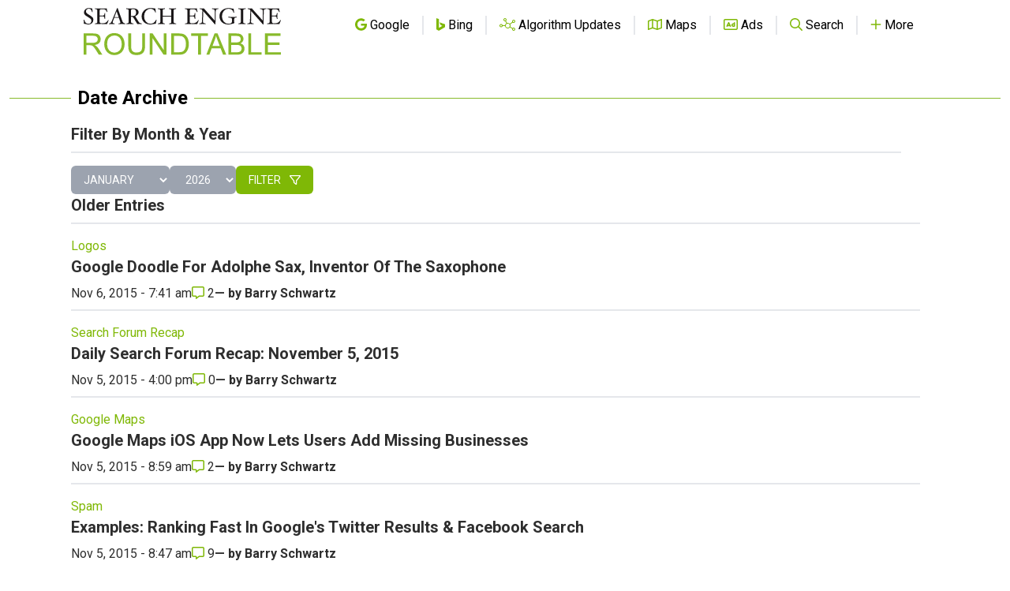

--- FILE ---
content_type: text/html; charset=utf-8
request_url: https://www.google.com/recaptcha/api2/aframe
body_size: 267
content:
<!DOCTYPE HTML><html><head><meta http-equiv="content-type" content="text/html; charset=UTF-8"></head><body><script nonce="B6NeQ_57tGQEA24mlBU-eQ">/** Anti-fraud and anti-abuse applications only. See google.com/recaptcha */ try{var clients={'sodar':'https://pagead2.googlesyndication.com/pagead/sodar?'};window.addEventListener("message",function(a){try{if(a.source===window.parent){var b=JSON.parse(a.data);var c=clients[b['id']];if(c){var d=document.createElement('img');d.src=c+b['params']+'&rc='+(localStorage.getItem("rc::a")?sessionStorage.getItem("rc::b"):"");window.document.body.appendChild(d);sessionStorage.setItem("rc::e",parseInt(sessionStorage.getItem("rc::e")||0)+1);localStorage.setItem("rc::h",'1769831597688');}}}catch(b){}});window.parent.postMessage("_grecaptcha_ready", "*");}catch(b){}</script></body></html>